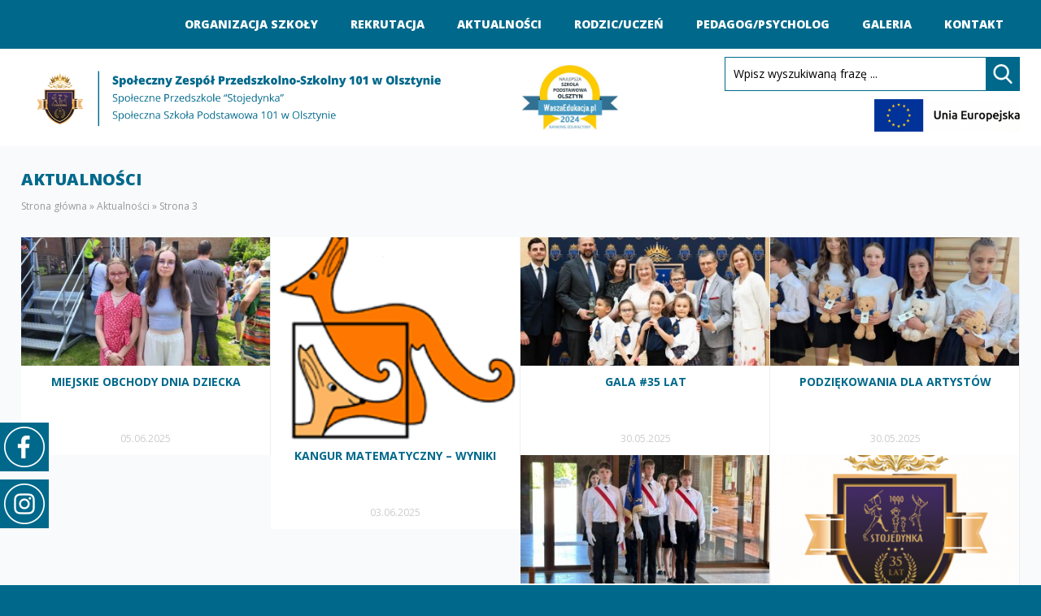

--- FILE ---
content_type: text/html; charset=UTF-8
request_url: http://www.ssp101.olsztyn.pl/aktualnosci/page/3/
body_size: 6712
content:
<!DOCTYPE html><html lang="pl"><head><meta http-equiv="Content-Type" content="text/html; charset=utf-8" /><meta name="viewport" content="width=device-width, initial-scale=1"><title>Aktualności - Strona 3 z 81 - Stojedynka w Olsztynie</title><meta name="description" content="Stojedynka - Aktualności - Strona 3 z 81 - Szkoła Podstawowa i Przedszkole 101 w Olsztynie."/><link rel="canonical" href="http://www.ssp101.olsztyn.pl/aktualnosci/page/3/" /><link rel="prev" href="http://www.ssp101.olsztyn.pl/aktualnosci/page/2/" /><link rel="next" href="http://www.ssp101.olsztyn.pl/aktualnosci/page/4/" /><meta property="og:locale" content="pl_PL" /><meta property="og:type" content="object" /><meta property="og:title" content="Aktualności - Strona 3 z 81 - Stojedynka w Olsztynie" /><meta property="og:description" content="Stojedynka - Aktualności - Strona 3 z 81 - Szkoła Podstawowa i Przedszkole 101 w Olsztynie." /><meta property="og:url" content="http://www.ssp101.olsztyn.pl/aktualnosci/" /><meta property="og:site_name" content="Społeczny Zespół Przedszkolno-Szkolny 101 w Olsztynie" /><meta name="twitter:card" content="summary_large_image" /><meta name="twitter:description" content="Stojedynka - Aktualności - Strona 3 z 81 - Szkoła Podstawowa i Przedszkole 101 w Olsztynie." /><meta name="twitter:title" content="Aktualności - Strona 3 z 81 - Stojedynka w Olsztynie" /> <script type='application/ld+json' class='yoast-schema-graph yoast-schema-graph--main'>{"@context":"https://schema.org","@graph":[{"@type":"Organization","@id":"http://www.ssp101.olsztyn.pl/#organization","name":"","url":"http://www.ssp101.olsztyn.pl/","sameAs":["https://www.facebook.com/Stojedynka/"]},{"@type":"WebSite","@id":"http://www.ssp101.olsztyn.pl/#website","url":"http://www.ssp101.olsztyn.pl/","name":"Spo\u0142eczny Zesp\u00f3\u0142 Przedszkolno-Szkolny 101 w Olsztynie","publisher":{"@id":"http://www.ssp101.olsztyn.pl/#organization"},"potentialAction":{"@type":"SearchAction","target":"http://www.ssp101.olsztyn.pl/?s={search_term_string}","query-input":"required name=search_term_string"}},{"@type":"CollectionPage","@id":"http://www.ssp101.olsztyn.pl/aktualnosci/page/3/#webpage","url":"http://www.ssp101.olsztyn.pl/aktualnosci/page/3/","inLanguage":"pl-PL","name":"Aktualno\u015bci - Strona 3 z 81 - Stojedynka w Olsztynie","isPartOf":{"@id":"http://www.ssp101.olsztyn.pl/#website"},"description":"Stojedynka - Aktualno\u015bci - Strona 3 z 81 - Szko\u0142a Podstawowa i Przedszkole 101 w Olsztynie.","breadcrumb":{"@id":"http://www.ssp101.olsztyn.pl/aktualnosci/page/3/#breadcrumb"}},{"@type":"BreadcrumbList","@id":"http://www.ssp101.olsztyn.pl/aktualnosci/page/3/#breadcrumb","itemListElement":[{"@type":"ListItem","position":1,"item":{"@type":"WebPage","@id":"http://www.ssp101.olsztyn.pl/","url":"http://www.ssp101.olsztyn.pl/","name":"Strona g\u0142\u00f3wna"}},{"@type":"ListItem","position":2,"item":{"@type":"WebPage","@id":"http://www.ssp101.olsztyn.pl/aktualnosci/","url":"http://www.ssp101.olsztyn.pl/aktualnosci/","name":"Aktualno\u015bci"}},{"@type":"ListItem","position":3,"item":{"@type":"WebPage","@id":"http://www.ssp101.olsztyn.pl/aktualnosci/page/3/","url":"http://www.ssp101.olsztyn.pl/aktualnosci/page/3/","name":"Aktualno\u015bci - Strona 3 z 81 - Stojedynka w Olsztynie"}}]}]}</script>  <script type='text/javascript' src='http://www.ssp101.olsztyn.pl/wp-content/plugins/swfobj/swfobject.js?ver=2.2'></script> <link hreflang="pl" href="http://www.ssp101.olsztyn.pl/pl/aktualnosci/page/3/" rel="alternate" /><link hreflang="en" href="http://www.ssp101.olsztyn.pl/en/aktualnosci/page/3/" rel="alternate" /><link hreflang="x-default" href="http://www.ssp101.olsztyn.pl/aktualnosci/page/3/" rel="alternate" /><meta name="generator" content="qTranslate-X 3.4.6.8" /><link rel="stylesheet" type="text/css" href="http://www.ssp101.olsztyn.pl/wp-content/themes/101/css/normal.css?5"  media='all'/><link rel="stylesheet" type="text/css" href="http://www.ssp101.olsztyn.pl/wp-content/themes/101/css/animate.css?5"  media='all'/><link rel="stylesheet" type='text/css' href="http://www.ssp101.olsztyn.pl/wp-content/themes/101/gal/photobox.css" media='all'><link href="https://fonts.googleapis.com/css?family=Open+Sans:400,700,800&display=swap&subset=latin-ext" rel="stylesheet"> <script src='http://www.ssp101.olsztyn.pl/wp-content/themes/101/js/jquery-1.10.2.min.js'></script> </head><body id="strona"><div id="myslidemenu" class="jqueryslidemenu"><ul id="menu" class=""><li id="menu-item-21039" class="menu-item menu-item-type-taxonomy menu-item-object-category menu-item-has-children menu-item-21039"><a href="http://www.ssp101.olsztyn.pl/organizacja-szkoly/">Organizacja szkoły</a><ul class="sub-menu"><li id="menu-item-21050" class="menu-item menu-item-type-post_type menu-item-object-post menu-item-21050"><a href="http://www.ssp101.olsztyn.pl/o-szkole/">O szkole</a></li><li id="menu-item-21055" class="menu-item menu-item-type-post_type menu-item-object-post menu-item-21055"><a href="http://www.ssp101.olsztyn.pl/organizacja-pracy-szkoly/">Organizacja pracy szkoły</a></li><li id="menu-item-21072" class="menu-item menu-item-type-post_type menu-item-object-post menu-item-21072"><a href="http://www.ssp101.olsztyn.pl/grono-pedagogiczne/">Grono pedagogiczne</a></li><li id="menu-item-21081" class="menu-item menu-item-type-post_type menu-item-object-post menu-item-21081"><a href="http://www.ssp101.olsztyn.pl/dokumenty-szkoly/">Dokumenty szkoły</a></li><li id="menu-item-21086" class="menu-item menu-item-type-post_type menu-item-object-post menu-item-21086"><a href="http://www.ssp101.olsztyn.pl/rodo/">RODO</a></li><li id="menu-item-22690" class="menu-item menu-item-type-post_type menu-item-object-post menu-item-22690"><a href="http://www.ssp101.olsztyn.pl/historia-szkoly/">Historia szkoły</a></li><li id="menu-item-21090" class="menu-item menu-item-type-post_type menu-item-object-post menu-item-21090"><a href="http://www.ssp101.olsztyn.pl/stowarzyszenie/">Stowarzyszenie</a></li><li id="menu-item-22012" class="menu-item menu-item-type-taxonomy menu-item-object-category menu-item-22012"><a href="http://www.ssp101.olsztyn.pl/archiwum/">Archiwum</a></li></ul></li><li id="menu-item-21040" class="menu-item menu-item-type-taxonomy menu-item-object-category menu-item-has-children menu-item-21040"><a href="http://www.ssp101.olsztyn.pl/rekrutacja/">Rekrutacja</a><ul class="sub-menu"><li id="menu-item-21802" class="menu-item menu-item-type-post_type menu-item-object-post menu-item-21802"><a href="http://www.ssp101.olsztyn.pl/regulamin/">Regulamin</a></li><li id="menu-item-21800" class="menu-item menu-item-type-post_type menu-item-object-post menu-item-21800"><a href="http://www.ssp101.olsztyn.pl/niezbedna-dokumentacja-szkola-podstawowa/">Niezbędna dokumentacja szkoła podstawowa</a></li><li id="menu-item-21801" class="menu-item menu-item-type-post_type menu-item-object-post menu-item-21801"><a href="http://www.ssp101.olsztyn.pl/niezbedna-dokumentacja-przedszkole/">Niezbędna dokumentacja przedszkole</a></li></ul></li><li id="menu-item-21041" class="menu-item menu-item-type-taxonomy menu-item-object-category current-menu-item menu-item-21041"><a href="http://www.ssp101.olsztyn.pl/aktualnosci/">Aktualności</a></li><li id="menu-item-21042" class="menu-item menu-item-type-taxonomy menu-item-object-category menu-item-has-children menu-item-21042"><a href="http://www.ssp101.olsztyn.pl/dla-rodzica/">Rodzic/Uczeń</a><ul class="sub-menu"><li id="menu-item-22630" class="menu-item menu-item-type-post_type menu-item-object-post menu-item-22630"><a href="http://www.ssp101.olsztyn.pl/innowacje-pedagogiczne-2/">Innowacje pedagogiczne</a></li><li id="menu-item-21818" class="menu-item menu-item-type-post_type menu-item-object-post menu-item-21818"><a href="http://www.ssp101.olsztyn.pl/terminy-zebran/">Terminy zebrań</a></li><li id="menu-item-21819" class="menu-item menu-item-type-post_type menu-item-object-post menu-item-21819"><a href="http://www.ssp101.olsztyn.pl/szkolny-zestaw-podrecznikow/">Szkolny zestaw podręczników</a></li><li id="menu-item-21820" class="menu-item menu-item-type-post_type menu-item-object-post menu-item-21820"><a href="http://www.ssp101.olsztyn.pl/egzamin-osmoklasisty/">Egzamin ósmoklasisty</a></li><li id="menu-item-21823" class="menu-item menu-item-type-post_type menu-item-object-post menu-item-21823"><a href="http://www.ssp101.olsztyn.pl/planowane-wycieczki/">Planowane wycieczki</a></li><li id="menu-item-21822" class="menu-item menu-item-type-post_type menu-item-object-post menu-item-21822"><a href="http://www.ssp101.olsztyn.pl/plan-lekcji-harmonogram-konsultacji-i-kol-zaintersowan/">Plan lekcji, harmonogram konsultacji i kół zaintersowań</a></li><li id="menu-item-22215" class="menu-item menu-item-type-custom menu-item-object-custom menu-item-22215"><a href="https://hillofthoughts.wordpress.com/">Blog pocztówkowy</a></li><li id="menu-item-21849" class="menu-item menu-item-type-post_type menu-item-object-post menu-item-21849"><a href="http://www.ssp101.olsztyn.pl/o-swietlicy/">O świetlicy</a></li></ul></li><li id="menu-item-21043" class="menu-item menu-item-type-taxonomy menu-item-object-category menu-item-has-children menu-item-21043"><a href="http://www.ssp101.olsztyn.pl/pedagog/">Pedagog/Psycholog</a><ul class="sub-menu"><li id="menu-item-21836" class="menu-item menu-item-type-post_type menu-item-object-post menu-item-21836"><a href="http://www.ssp101.olsztyn.pl/czas-pracy-i-dni/">Czas pracy i dni</a></li><li id="menu-item-21837" class="menu-item menu-item-type-post_type menu-item-object-post menu-item-21837"><a href="http://www.ssp101.olsztyn.pl/prowadzone-programy-akcje/">Prowadzone programy/akcje</a></li><li id="menu-item-21838" class="menu-item menu-item-type-post_type menu-item-object-post menu-item-21838"><a href="http://www.ssp101.olsztyn.pl/strefa-rodzica/">Strefa rodzica</a></li><li id="menu-item-21839" class="menu-item menu-item-type-post_type menu-item-object-post menu-item-21839"><a href="http://www.ssp101.olsztyn.pl/strefa-ucznia/">Strefa ucznia</a></li></ul></li><li id="menu-item-21046" class="menu-item menu-item-type-taxonomy menu-item-object-category menu-item-21046"><a href="http://www.ssp101.olsztyn.pl/galeria/">Galeria</a></li><li id="menu-item-21854" class="menu-item menu-item-type-post_type menu-item-object-page menu-item-21854"><a href="http://www.ssp101.olsztyn.pl/kontakt/">Kontakt</a></li></ul></div><div id="top"><div id="logo"> <a href="http://www.ssp101.olsztyn.pl"><img src="http://www.ssp101.olsztyn.pl/wp-content/themes/101/graf/101-Olsztyn_35.png" width="878" height="119" alt="Szkoła 101 Olsztyn" /></a></div><div id="logoinne"> <a href="http://www.ssp101.olsztyn.pl/ponownie-najlepsi-2/"><img class="alignnone size-medium wp-image-28339" src="http://www.ssp101.olsztyn.pl/wp-content/uploads/2024/04/zloty-medal-ranking-podstawowa-olsztyn-300x203.jpg" alt="" width="300" height="203" srcset="http://www.ssp101.olsztyn.pl/wp-content/uploads/2024/04/zloty-medal-ranking-podstawowa-olsztyn-300x203.jpg 300w, http://www.ssp101.olsztyn.pl/wp-content/uploads/2024/04/zloty-medal-ranking-podstawowa-olsztyn.jpg 354w" sizes="(max-width: 300px) 100vw, 300px" /></a></div><div id="topprawa"><fieldset><form method="get" id="searchform" action="http://www.ssp101.olsztyn.pl/"> <input type="text" name="s" class="txt" onfocus="if(this.value=='Wpisz wyszukiwaną frazę ...') this.value='';" onblur="if(this.value=='') this.value='Wpisz wyszukiwaną frazę ...';"
value="Wpisz wyszukiwaną frazę ..."/> <input type="submit" id="searchsubmit" value="Szukaj" class="guz"/></form></fieldset><div id="logoUE"> <a href="http://www.ssp101.olsztyn.pl/wp-content/uploads/2024/04/101-info.pdf" target="_blank" rel="noopener"><img class="alignnone size-medium wp-image-28345" src="http://www.ssp101.olsztyn.pl/wp-content/uploads/2024/04/UE-300x67.png" alt="" width="300" height="67" srcset="http://www.ssp101.olsztyn.pl/wp-content/uploads/2024/04/UE-300x67.png 300w, http://www.ssp101.olsztyn.pl/wp-content/uploads/2024/04/UE.png 360w" sizes="(max-width: 300px) 100vw, 300px" /></a></div></div></div><div id="tresc"><h1 class="tyt">Aktualności</h1><div id="bre"><span><span><a href="http://www.ssp101.olsztyn.pl/" >Strona główna</a> » <span><a href="http://www.ssp101.olsztyn.pl/aktualnosci/" >Aktualności</a> » <span class="breadcrumb_last" aria-current="page">Strona 3</span></span></span></span></div><ul class="news"><li><div class="iconews"> <img width="350" height="180" src="http://www.ssp101.olsztyn.pl/wp-content/uploads/2025/06/504116693_1230473562207062_5693517892163463983_n-350x180.jpg" class=" wp-post-image" alt="Miejskie obchody Dnia Dziecka" title="Miejskie obchody Dnia Dziecka" /></div><h3>Miejskie obchody Dnia Dziecka</h3><div class="data">05.06.2025</div> <a href="http://www.ssp101.olsztyn.pl/miejskie-obchody-dnia-dziecka/" class="wiecej">Miejskie obchody Dnia Dziecka</a> <span></span></li><li><div class="iconews"> <img width="222" height="180" src="http://www.ssp101.olsztyn.pl/wp-content/uploads/2025/06/kangur-222x180.png" class=" wp-post-image" alt="Kangur Matematyczny &#8211; wyniki" title="Kangur Matematyczny &#8211; wyniki" /></div><h3>Kangur Matematyczny &#8211; wyniki</h3><div class="data">03.06.2025</div> <a href="http://www.ssp101.olsztyn.pl/kangur-matematyczny-wyniki-2/" class="wiecej">Kangur Matematyczny &#8211; wyniki</a> <span></span></li><li><div class="iconews"> <img width="350" height="180" src="http://www.ssp101.olsztyn.pl/wp-content/uploads/2025/06/IMG-20250530-WA0184-350x180.jpg" class=" wp-post-image" alt="Gala #35 lat" title="Gala #35 lat" /></div><h3>Gala #35 lat</h3><div class="data">30.05.2025</div> <a href="http://www.ssp101.olsztyn.pl/gala-35-lat-2/" class="wiecej">Gala #35 lat</a> <span></span></li><li><div class="iconews"> <img width="350" height="180" src="http://www.ssp101.olsztyn.pl/wp-content/uploads/2025/06/IMG-20250530-WA0233-350x180.jpg" class=" wp-post-image" alt="Podziękowania dla artystów" title="Podziękowania dla artystów" /></div><h3>Podziękowania dla artystów</h3><div class="data">30.05.2025</div> <a href="http://www.ssp101.olsztyn.pl/podziekowania-dla-artystow/" class="wiecej">Podziękowania dla artystów</a> <span></span></li><li><div class="iconews"> <img width="350" height="180" src="http://www.ssp101.olsztyn.pl/wp-content/uploads/2025/06/sztandar_020-350x180.jpg" class=" wp-post-image" alt="Poświęcenie sztandaru" title="Poświęcenie sztandaru" /></div><h3>Poświęcenie sztandaru</h3><div class="data">30.05.2025</div> <a href="http://www.ssp101.olsztyn.pl/poswiecenie-sztandaru-2/" class="wiecej">Poświęcenie sztandaru</a> <span></span></li><li><div class="iconews"> <img width="350" height="180" src="http://www.ssp101.olsztyn.pl/wp-content/uploads/2025/05/logo101_35lat-350x180.png" class=" wp-post-image" alt="Konkurs na dyrektora" title="Konkurs na dyrektora" /></div><h3>Konkurs na dyrektora</h3><div class="data">21.05.2025</div> <a href="http://www.ssp101.olsztyn.pl/konkurs-na-dyrektora/" class="wiecej">Konkurs na dyrektora</a> <span></span></li><li><div class="iconews"> <img width="350" height="180" src="http://www.ssp101.olsztyn.pl/wp-content/uploads/2025/05/101-2-1320x743-350x180.jpg" class=" wp-post-image" alt="Edukacja to nie tylko podręczniki" title="Edukacja to nie tylko podręczniki" /></div><h3>Edukacja to nie tylko podręczniki</h3><div class="data">20.05.2025</div> <a href="http://www.ssp101.olsztyn.pl/edukacja-to-nie-tylko-podreczniki/" class="wiecej">Edukacja to nie tylko podręczniki</a> <span></span></li><li><div class="iconews"> <img width="350" height="180" src="http://www.ssp101.olsztyn.pl/wp-content/uploads/2025/05/as-350x180.jpg" class=" wp-post-image" alt="101 wśród najlepszych" title="101 wśród najlepszych" /></div><h3>101 wśród najlepszych</h3><div class="data">19.05.2025</div> <a href="http://www.ssp101.olsztyn.pl/101-wsrod-najlepszych/" class="wiecej">101 wśród najlepszych</a> <span></span></li><li><div class="iconews"> <img width="350" height="180" src="http://www.ssp101.olsztyn.pl/wp-content/uploads/2025/05/IMG-20250510-WA0020-350x180.jpg" class=" wp-post-image" alt="W książkowej krainie" title="W książkowej krainie" /></div><h3>W książkowej krainie</h3><div class="data">09.05.2025</div> <a href="http://www.ssp101.olsztyn.pl/w-ksiazkowej-krainie-2/" class="wiecej">W książkowej krainie</a> <span></span></li><li><div class="iconews"> <img width="350" height="180" src="http://www.ssp101.olsztyn.pl/wp-content/uploads/2025/05/IMG-20250508-WA0016-350x180.jpg" class=" wp-post-image" alt="Warsztaty Lego Spike na UWM" title="Warsztaty Lego Spike na UWM" /></div><h3>Warsztaty Lego Spike na UWM</h3><div class="data">08.05.2025</div> <a href="http://www.ssp101.olsztyn.pl/warsztaty-lego-spike-na-uwm-2/" class="wiecej">Warsztaty Lego Spike na UWM</a> <span></span></li><li><div class="iconews"> <img width="350" height="180" src="http://www.ssp101.olsztyn.pl/wp-content/uploads/2025/04/IMG-20250422-WA0002-350x180.jpg" class=" wp-post-image" alt="Klasowe śniadanie wielkanocne w klasach 0-3" title="Klasowe śniadanie wielkanocne w klasach 0-3" /></div><h3>Klasowe śniadanie wielkanocne w klasach 0-3</h3><div class="data">23.04.2025</div> <a href="http://www.ssp101.olsztyn.pl/klasowe-sniadanie-wielkanocne-w-klasach-0-3-2/" class="wiecej">Klasowe śniadanie wielkanocne w klasach 0-3</a> <span></span></li><li><div class="iconews"> <img width="350" height="180" src="http://www.ssp101.olsztyn.pl/wp-content/uploads/2025/04/Wielkanoc_101-350x180.jpg" class=" wp-post-image" alt="Wesołych Świąt!" title="Wesołych Świąt!" /></div><h3>Wesołych Świąt!</h3><div class="data">19.04.2025</div> <a href="http://www.ssp101.olsztyn.pl/wesolych-swiat-9/" class="wiecej">Wesołych Świąt!</a> <span></span></li><li><div class="iconews"> <img width="350" height="180" src="http://www.ssp101.olsztyn.pl/wp-content/uploads/2025/04/20250412_131441-350x180.jpg" class=" wp-post-image" alt="OSIĄGNIĘCIE SPORTOWE &#8211; JUDO" title="OSIĄGNIĘCIE SPORTOWE &#8211; JUDO" /></div><h3>OSIĄGNIĘCIE SPORTOWE &#8211; JUDO</h3><div class="data">16.04.2025</div> <a href="http://www.ssp101.olsztyn.pl/osiagniecie-sportowe-judo/" class="wiecej">OSIĄGNIĘCIE SPORTOWE &#8211; JUDO</a> <span></span></li><li><div class="iconews"> <img width="350" height="180" src="http://www.ssp101.olsztyn.pl/wp-content/uploads/2025/04/podsumowanie_konkursu_026-350x180.jpg" class=" wp-post-image" alt="PODSUMOWANIE XXII MIĘDZYSZKOLNEGO KONKURSU MATEMATYCZNEGO KLAS PIĄTYCH" title="PODSUMOWANIE XXII MIĘDZYSZKOLNEGO KONKURSU MATEMATYCZNEGO KLAS PIĄTYCH" /></div><h3>PODSUMOWANIE XXII MIĘDZYSZKOLNEGO KONKURSU MATEMATYCZNEGO KLAS PIĄTYCH</h3><div class="data">16.04.2025</div> <a href="http://www.ssp101.olsztyn.pl/podsumowanie-xxii-miedzyszkolnego-konkursu-matematycznego-klas-piatych-2/" class="wiecej">PODSUMOWANIE XXII MIĘDZYSZKOLNEGO KONKURSU MATEMATYCZNEGO KLAS PIĄTYCH</a> <span></span></li><li><div class="iconews"> <img width="350" height="180" src="http://www.ssp101.olsztyn.pl/wp-content/uploads/2025/04/IMG-20250410-WA0003-350x180.jpg" class=" wp-post-image" alt="Sukces wokalny" title="Sukces wokalny" /></div><h3>Sukces wokalny</h3><div class="data">11.04.2025</div> <a href="http://www.ssp101.olsztyn.pl/sukces-wokalny/" class="wiecej">Sukces wokalny</a> <span></span></li><li><div class="iconews"> <img width="350" height="180" src="http://www.ssp101.olsztyn.pl/wp-content/uploads/2025/04/IMG-20250412-WA0024-350x180.jpg" class=" wp-post-image" alt="Laureaci i Finaliści Wojewódzkich Konkursów Przedmiotowych" title="Laureaci i Finaliści Wojewódzkich Konkursów Przedmiotowych" /></div><h3>Laureaci i Finaliści Wojewódzkich Konkursów Przedmiotowych</h3><div class="data">10.04.2025</div> <a href="http://www.ssp101.olsztyn.pl/laureaci-i-finalisci-wojewodzkich-konkursow-przedmiotowych-3/" class="wiecej">Laureaci i Finaliści Wojewódzkich Konkursów Przedmiotowych</a> <span></span></li><li><div class="iconews"> <img width="330" height="180" src="http://www.ssp101.olsztyn.pl/wp-content/uploads/2025/04/logo_konkurs_mat-330x180.jpg" class=" wp-post-image" alt="Wyniki XXII Konkursu Matematycznego Klas Piątych" title="Wyniki XXII Konkursu Matematycznego Klas Piątych" srcset="http://www.ssp101.olsztyn.pl/wp-content/uploads/2025/04/logo_konkurs_mat-330x180.jpg 330w, http://www.ssp101.olsztyn.pl/wp-content/uploads/2025/04/logo_konkurs_mat-110x60.jpg 110w" sizes="(max-width: 330px) 100vw, 330px" /></div><h3>Wyniki XXII Konkursu Matematycznego Klas Piątych</h3><div class="data">07.04.2025</div> <a href="http://www.ssp101.olsztyn.pl/wyniki-xxii-konkursu-matematycznego-klas-piatych/" class="wiecej">Wyniki XXII Konkursu Matematycznego Klas Piątych</a> <span></span></li><li><div class="iconews"> <img width="350" height="180" src="http://www.ssp101.olsztyn.pl/wp-content/uploads/2025/04/IMG-20250407-WA0002-350x180.jpg" class=" wp-post-image" alt="Światowy Dzień Świadomości Autyzmu" title="Światowy Dzień Świadomości Autyzmu" /></div><h3>Światowy Dzień Świadomości Autyzmu</h3><div class="data">07.04.2025</div> <a href="http://www.ssp101.olsztyn.pl/swiatowy-dzien-swiadomosci-autyzmu-4/" class="wiecej">Światowy Dzień Świadomości Autyzmu</a> <span></span></li><li><div class="iconews"> <img width="350" height="180" src="http://www.ssp101.olsztyn.pl/wp-content/uploads/2025/04/FLL_Challenge_Logo_v2.svg_-350x180.png" class=" wp-post-image" alt="First Lego League" title="First Lego League" /></div><h3>First Lego League</h3><div class="data">23.03.2025</div> <a href="http://www.ssp101.olsztyn.pl/first-lego-league-2/" class="wiecej">First Lego League</a> <span></span></li><li><div class="iconews"> <img width="350" height="180" src="http://www.ssp101.olsztyn.pl/wp-content/uploads/2025/03/orzel-350x180.jpg" class=" wp-post-image" alt="Orzeł Matematyczny" title="Orzeł Matematyczny" /></div><h3>Orzeł Matematyczny</h3><div class="data">19.03.2025</div> <a href="http://www.ssp101.olsztyn.pl/orzel-matematyczny/" class="wiecej">Orzeł Matematyczny</a> <span></span></li></ul><div class='wp-pagenavi' role='navigation'> <span class='pages'>Strona 3 z 81</span><a class="previouspostslink" rel="prev" href="http://www.ssp101.olsztyn.pl/aktualnosci/page/2/">«</a><a class="page smaller" title="Page 1" href="http://www.ssp101.olsztyn.pl/aktualnosci/">1</a><a class="page smaller" title="Page 2" href="http://www.ssp101.olsztyn.pl/aktualnosci/page/2/">2</a><span aria-current='page' class='current'>3</span><a class="page larger" title="Page 4" href="http://www.ssp101.olsztyn.pl/aktualnosci/page/4/">4</a><a class="page larger" title="Page 5" href="http://www.ssp101.olsztyn.pl/aktualnosci/page/5/">5</a><span class='extend'></span><a class="larger page" title="Page 10" href="http://www.ssp101.olsztyn.pl/aktualnosci/page/10/">10</a><a class="larger page" title="Page 20" href="http://www.ssp101.olsztyn.pl/aktualnosci/page/20/">20</a><a class="larger page" title="Page 30" href="http://www.ssp101.olsztyn.pl/aktualnosci/page/30/">30</a><a class="nextpostslink" rel="next" href="http://www.ssp101.olsztyn.pl/aktualnosci/page/4/">»</a><a class="last" href="http://www.ssp101.olsztyn.pl/aktualnosci/page/81/">Ostatnia »</a></div></div><ul id="infoszkola" class="wow slideInLeft"><li> <img width="73" height="64" src="http://www.ssp101.olsztyn.pl/wp-content/uploads/2019/08/dlaczego-nasza-szkola.png" class=" wp-post-image" alt="Dlaczego nasza szkoła" title="Dlaczego nasza szkoła" /><h3>Dlaczego <strong>nasza szkoła</strong></h3><a href="http://www.ssp101.olsztyn.pl/dlaczego-nasza-szkola/" class="wiecej">Dlaczego nasza szkoła</a> <span class="s1"></span> <span class="s2"></span></li><li> <img width="73" height="64" src="http://www.ssp101.olsztyn.pl/wp-content/uploads/2019/08/nasza-oferta.png" class=" wp-post-image" alt="Nasza oferta" title="Nasza oferta" /><h3>Nasza <strong>oferta</strong></h3><a href="http://www.ssp101.olsztyn.pl/nasza-oferta/" class="wiecej">Nasza oferta</a> <span class="s1"></span> <span class="s2"></span></li><li> <img width="73" height="64" src="http://www.ssp101.olsztyn.pl/wp-content/uploads/2019/08/nasze-osiagniecia.png" class=" wp-post-image" alt="Nasze osiągnięcia" title="Nasze osiągnięcia" /><h3>Nasze <strong>osiągnięcia</strong></h3><a href="http://www.ssp101.olsztyn.pl/nasze-osiagniecia/" class="wiecej">Nasze osiągnięcia</a> <span class="s1"></span> <span class="s2"></span></li><li> <img width="73" height="64" src="http://www.ssp101.olsztyn.pl/wp-content/uploads/2019/08/projekty-szkoly-101.png" class=" wp-post-image" alt="Projekty szkoły 101" title="Projekty szkoły 101" /><h3>Projekty <strong>szkoły 101</strong></h3><a href="http://www.ssp101.olsztyn.pl/projekty/" class="wiecej">Projekty szkoły 101</a> <span class="s1"></span> <span class="s2"></span></li><li> <img width="73" height="64" src="http://www.ssp101.olsztyn.pl/wp-content/uploads/2019/08/certyfikaty.png" class=" wp-post-image" alt="Certyfikaty naszej szkoły" title="Certyfikaty naszej szkoły" /><h3>Certyfikaty <strong>naszej szkoły</strong></h3><a href="http://www.ssp101.olsztyn.pl/certyfikaty/" class="wiecej">Certyfikaty naszej szkoły</a> <span class="s1"></span> <span class="s2"></span></li><li> <img width="73" height="64" src="http://www.ssp101.olsztyn.pl/wp-content/uploads/2019/08/101-w-mediach.png" class=" wp-post-image" alt="101 w mediach" title="101 w mediach" /><h3>101 <strong>w mediach</strong></h3><a href="http://www.ssp101.olsztyn.pl/101-w-mediach/" class="wiecej">101 w mediach</a> <span class="s1"></span> <span class="s2"></span></li></ul><div id="wspolpracujemy" class="wow fadeInUp"><h5 class="tythome">Współpracujemy</h5><div class="slider1"><div class="slide"> <img width="110" height="60" src="http://www.ssp101.olsztyn.pl/wp-content/uploads/2023/12/ecdl.jpg" class=" wp-post-image" alt="ECDL" title="ECDL" /></div><div class="slide"> <img width="97" height="60" src="http://www.ssp101.olsztyn.pl/wp-content/uploads/2023/03/hufiec-97x60.jpg" class=" wp-post-image" alt="Hufiec Warmiński ZHP im. Ryszarda Knosały" title="Hufiec Warmiński ZHP im. Ryszarda Knosały" /></div><div class="slide"> <img width="110" height="60" src="http://www.ssp101.olsztyn.pl/wp-content/uploads/2024/03/zloty-medal-ranking-podstawowa-olsztyn-110x60.jpg" class=" wp-post-image" alt="WaszaEdukacja.pl" title="WaszaEdukacja.pl" /></div><div class="slide"> <img width="110" height="60" src="http://www.ssp101.olsztyn.pl/wp-content/uploads/2022/10/ambasador-110x60.jpg" class=" wp-post-image" alt="Ambasador przyjaznej edukacji" title="Ambasador przyjaznej edukacji" /></div><div class="slide"> <img width="110" height="60" src="http://www.ssp101.olsztyn.pl/wp-content/uploads/2020/02/logo_pnwm_poziom_RGB-1.jpg" class=" wp-post-image" alt="Polsko-Niemiecka Współpraca Młodzieży" title="Polsko-Niemiecka Współpraca Młodzieży" /></div><div class="slide"> <img width="110" height="60" src="http://www.ssp101.olsztyn.pl/wp-content/uploads/2019/09/wsse-110x60.jpg" class=" wp-post-image" alt="WSSE" title="WSSE" /></div><div class="slide"> <img width="110" height="60" src="http://www.ssp101.olsztyn.pl/wp-content/uploads/2019/07/UWM.png" class=" wp-post-image" alt="UWM" title="UWM" /></div><div class="slide"> <img width="110" height="60" src="http://www.ssp101.olsztyn.pl/wp-content/uploads/2019/07/schronisko.png" class=" wp-post-image" alt="Schronisko" title="Schronisko" /></div><div class="slide"> <img width="110" height="60" src="http://www.ssp101.olsztyn.pl/wp-content/uploads/2019/07/Kapital-Ludzki.png" class=" wp-post-image" alt="Kapitał Ludzki" title="Kapitał Ludzki" /></div><div class="slide"> <img width="110" height="60" src="http://www.ssp101.olsztyn.pl/wp-content/uploads/2019/07/olsztyn.png" class=" wp-post-image" alt="Olsztyn" title="Olsztyn" /></div><div class="slide"> <img width="110" height="60" src="http://www.ssp101.olsztyn.pl/wp-content/uploads/2019/07/Sprecograf.png" class=" wp-post-image" alt="Spręcograf" title="Spręcograf" /></div><div class="slide"> <img width="110" height="60" src="http://www.ssp101.olsztyn.pl/wp-content/uploads/2019/07/eTwinning.png" class=" wp-post-image" alt="eTwinning" title="eTwinning" /></div><div class="slide"> <img width="110" height="60" src="http://www.ssp101.olsztyn.pl/wp-content/uploads/2019/07/Erasmus.png" class=" wp-post-image" alt="Erasmus +" title="Erasmus +" /></div><div class="slide"> <img width="110" height="60" src="http://www.ssp101.olsztyn.pl/wp-content/uploads/2019/07/Cambridge-English.png" class=" wp-post-image" alt="Cambridge English" title="Cambridge English" /></div><div class="slide"> <img width="110" height="60" src="http://www.ssp101.olsztyn.pl/wp-content/uploads/2019/07/english-perfect.png" class=" wp-post-image" alt="English Perfect" title="English Perfect" /></div><div class="slide"> <img width="110" height="60" src="http://www.ssp101.olsztyn.pl/wp-content/uploads/2019/07/ZHR.png" class=" wp-post-image" alt="ZHR" title="ZHR" /></div><div class="slide"> <img width="110" height="60" src="http://www.ssp101.olsztyn.pl/wp-content/uploads/2019/07/Instytut-Goethego-UWM.png" class=" wp-post-image" alt="Instytut Goethego UWM" title="Instytut Goethego UWM" /></div><div class="slide"> <img width="110" height="60" src="http://www.ssp101.olsztyn.pl/wp-content/uploads/2019/07/zeto.png" class=" wp-post-image" alt="Zeto" title="Zeto" /></div><div class="slide"> <img width="110" height="60" src="http://www.ssp101.olsztyn.pl/wp-content/uploads/2019/07/falco.png" class=" wp-post-image" alt="Falco" title="Falco" /></div><div class="slide"> <img width="110" height="60" src="http://www.ssp101.olsztyn.pl/wp-content/uploads/2019/07/Wojewodzka-Komenda-Policji.png" class=" wp-post-image" alt="Wojewódzka Komenda Policji" title="Wojewódzka Komenda Policji" /></div><div class="slide"> <img width="110" height="60" src="http://www.ssp101.olsztyn.pl/wp-content/uploads/2019/07/Przemienieccy.png" class=" wp-post-image" alt="Przemienieccy" title="Przemienieccy" /></div><div class="slide"> <a href="https://www.efektywna-nauka.pl/" target="_blank" rel="nofollow"><img width="110" height="60" src="http://www.ssp101.olsztyn.pl/wp-content/uploads/2019/07/akademia.png" class=" wp-post-image" alt="Akademia Nauki" title="Akademia Nauki" /> </a></div><div class="slide"> <img width="110" height="60" src="http://www.ssp101.olsztyn.pl/wp-content/uploads/2019/07/Set-point.png" class=" wp-post-image" alt="Set point" title="Set point" /></div><div class="slide"> <img width="110" height="60" src="http://www.ssp101.olsztyn.pl/wp-content/uploads/2019/07/Uniwersytet-dzieci-1.png" class=" wp-post-image" alt="Uniwersytet dzieci" title="Uniwersytet dzieci" /></div></div> <script>$(document).ready(function(){
  $('.slider1').bxSlider({
	auto: true,
    slideWidth: 180,
	moveSlides: 4,	
    minSlides: 1,
    maxSlides: 9,
    slideMargin: 10
  });
});</script> </div><div id="infodol"><div class="dol"><img src="http://www.ssp101.olsztyn.pl/wp-content/themes/101/graf/101.png" width="146" height="118" alt="Szkoła 101 Olsztyn" /> <strong>Społeczny Zespół Przedszkolno-Szkolny 101 w Olsztynie</strong><br /> ul. Mroza 25, 10-692 Olsztyn<br /> tel.: 725 556 612, tel.: 89 523 65 39<br /> <a href="https://www.facebook.com/Stojedynka/" target="_blank" rel="noopener">Facebook</a><br /> <a href="https://www.instagram.com/stojedynka_101_olsztyn/" target="_blank" rel="noopener">Instagram</a></div><div class="dol mob"><h6>Na stronie</h6><ul id="menu-na-stronie" class=""><li id="menu-item-21859" class="menu-item menu-item-type-taxonomy menu-item-object-category menu-item-21859"><a href="http://www.ssp101.olsztyn.pl/organizacja-szkoly/">Organizacja szkoły</a></li><li id="menu-item-21860" class="menu-item menu-item-type-taxonomy menu-item-object-category menu-item-21860"><a href="http://www.ssp101.olsztyn.pl/rekrutacja/">Rekrutacja</a></li><li id="menu-item-21861" class="menu-item menu-item-type-taxonomy menu-item-object-category current-menu-item menu-item-21861"><a href="http://www.ssp101.olsztyn.pl/aktualnosci/">Aktualności</a></li><li id="menu-item-21862" class="menu-item menu-item-type-taxonomy menu-item-object-category menu-item-21862"><a href="http://www.ssp101.olsztyn.pl/dla-rodzica/">Rodzic/Uczeń</a></li><li id="menu-item-21863" class="menu-item menu-item-type-taxonomy menu-item-object-category menu-item-21863"><a href="http://www.ssp101.olsztyn.pl/pedagog/">Pedagog</a></li><li id="menu-item-21864" class="menu-item menu-item-type-taxonomy menu-item-object-category menu-item-21864"><a href="http://www.ssp101.olsztyn.pl/galeria/">Galeria</a></li><li id="menu-item-21865" class="menu-item menu-item-type-taxonomy menu-item-object-category menu-item-21865"><a href="http://www.ssp101.olsztyn.pl/swietlica/">Świetlica</a></li><li id="menu-item-21866" class="menu-item menu-item-type-post_type menu-item-object-page menu-item-21866"><a href="http://www.ssp101.olsztyn.pl/kontakt/">Kontakt</a></li><li id="menu-item-21867" class="menu-item menu-item-type-post_type menu-item-object-page menu-item-21867"><a href="http://www.ssp101.olsztyn.pl/polityka-prywatnosci/">Polityka prywatności</a></li><li id="menu-item-21868" class="menu-item menu-item-type-post_type menu-item-object-post menu-item-21868"><a href="http://www.ssp101.olsztyn.pl/rodo/">RODO</a></li></ul></div><div class="dol mob"><h6>Polecamy</h6><ul id="menu-polecamy" class=""><li id="menu-item-21927" class="menu-item menu-item-type-custom menu-item-object-custom menu-item-21927"><a href="http://www.ssp101.olsztyn.pl/dlaczego-nasza-szkola/">Dlaczego nasza szkoła</a></li><li id="menu-item-21928" class="menu-item menu-item-type-custom menu-item-object-custom menu-item-21928"><a href="http://www.ssp101.olsztyn.pl/nasza-oferta/">Nasza oferta</a></li><li id="menu-item-21929" class="menu-item menu-item-type-custom menu-item-object-custom menu-item-21929"><a href="http://www.ssp101.olsztyn.pl/nasze-osiagniecia/">Nasze osiągnięcia</a></li><li id="menu-item-21930" class="menu-item menu-item-type-custom menu-item-object-custom menu-item-21930"><a href="http://www.ssp101.olsztyn.pl/projekty/">Projekty szkoły 101</a></li><li id="menu-item-21931" class="menu-item menu-item-type-custom menu-item-object-custom menu-item-21931"><a href="http://www.ssp101.olsztyn.pl/certyfikaty/">Certyfikaty</a></li><li id="menu-item-21932" class="menu-item menu-item-type-custom menu-item-object-custom menu-item-21932"><a href="http://www.ssp101.olsztyn.pl/101-w-mediach/">101 w mediach</a></li><li id="menu-item-21933" class="menu-item menu-item-type-custom menu-item-object-custom menu-item-21933"><a href="http://www.ssp101.olsztyn.pl/plan-lekcji-harmonogram-konsultacji-i-kol-zaintersowan/">Plan lekcji</a></li><li id="menu-item-21934" class="menu-item menu-item-type-custom menu-item-object-custom menu-item-21934"><a href="https://portal.librus.pl/">E-dzienniczek</a></li><li id="menu-item-21935" class="menu-item menu-item-type-custom menu-item-object-custom menu-item-21935"><a href="#">Jadłospis</a></li><li id="menu-item-21936" class="menu-item menu-item-type-custom menu-item-object-custom menu-item-21936"><a href="http://www.ssp101.olsztyn.pl/przekaz-1-podatku/">Podaruj 1,5% podatku</a></li></ul></div><div class="dol mob"><h6>Najnowsze na stronie</h6><ul><li> <a href="http://www.ssp101.olsztyn.pl/dni-otwarte-7/">Dni otwarte</a></li><li> <a href="http://www.ssp101.olsztyn.pl/dni-otwarte-stojedynki-2/">Dni otwarte Stojedynki</a></li><li> <a href="http://www.ssp101.olsztyn.pl/swieta-w-101-2/">Święta w 101</a></li><li> <a href="http://www.ssp101.olsztyn.pl/swieta-w-101/">Święta w 101</a></li><li> <a href="http://www.ssp101.olsztyn.pl/spotkanie-ze-slawoszem-uznanskim-2/">Spotkanie ze Sławoszem Uznańskim</a></li><li> <a href="http://www.ssp101.olsztyn.pl/spotkanie-ze-slawoszem-uznanskim/">Spotkanie ze Sławoszem Uznańskim</a></li><li> <a href="http://www.ssp101.olsztyn.pl/projekt-seed-z-kortosfera-2/">Projekt SEED z Kortosferą</a></li><li> <a href="http://www.ssp101.olsztyn.pl/projekt-seed-z-kortosfera/">Projekt SEED z Kortosferą</a></li><li> <a href="http://www.ssp101.olsztyn.pl/zagadkowa-noc-w-szkole/">Zagadkowa noc w szkole</a></li><li> <a href="http://www.ssp101.olsztyn.pl/29943-2/">Nocowanie 2025</a></li></ul></div></div><div id="footer"> <span class="fl">Copyright (C) www.ssp101.olsztyn.pl</span> <span class="fr"><a href="https://www.estymo.pl" target="_blank">Projekt i realizacja strony Estymo</a></span></div><a href="https://www.facebook.com/Stojedynka/" target="_blank" rel="nofollow" id="FB" ><img src="http://www.ssp101.olsztyn.pl/wp-content/themes/101/graf/FB.png" alt="Facebook" /></a> <a href="https://www.instagram.com/stojedynka_101_olsztyn/" target="_blank" rel="nofollow" id="IN" ><img src="http://www.ssp101.olsztyn.pl/wp-content/themes/101/graf/IN.png" alt="Insagram" /></a> <script src="http://www.ssp101.olsztyn.pl/wp-content/themes/101/js/jquery.bxslider.min.js"></script> <script src="http://www.ssp101.olsztyn.pl/wp-content/themes/101/js/jqueryslidemenu.js"></script> <script src="http://www.ssp101.olsztyn.pl/wp-content/themes/101/js/wow.min.js"></script> <script>new WOW().init();</script> <script src="http://www.ssp101.olsztyn.pl/wp-content/themes/101/js/modernizr.min.js"></script> <script src="http://www.ssp101.olsztyn.pl/wp-content/themes/101/js/jquery.slicknav.min.js"></script> <script>$(document).ready(function(){
	$('#menu').slicknav();
});</script> <script src="http://www.ssp101.olsztyn.pl/wp-content/themes/101/gal/photobox.js"></script> <script>if($(".lista a").length == 0) {
			}
			else {
			$('.lista').photobox('a.pb');
			}</script> </body></html>

--- FILE ---
content_type: text/css
request_url: http://www.ssp101.olsztyn.pl/wp-content/themes/101/css/normal.css?5
body_size: 4633
content:
body {margin: 0px; padding: 0px; width: 100%; height: 100%; background:#00698b; overflow-x: hidden;  font-family: 'Open Sans', sans-serif; text-align: justify; font-size:16px; color:#000; line-height:30px; }

.fl{ float:left;}
.fr{ float:right;}
.cl {clear: both;}
img {border:none; margin:0px; padding:0px; }
h1 , h2 , h3 , h4 , h5, h6{padding:0px; font-size: 18px; margin:0px;  font-weight: normal;  }
a:link , a:visited , a:hover {text-decoration: none; color:#f38e39;}
a:hover {color:#f38e39;}
ul{ padding:0px; margin:0px;}
p{ margin:0px 0px 20px 0px; padding:0px;  }
ul{ padding:0px; margin:0px; list-style:none;}

img.alignleft , .alignleft{ float:left; margin-right:20px;}
img.alignright { float:right; margin-left:20px;}
img.aligncenter { clear: both; display: block; margin-left: auto; margin-right: auto;}

@media only screen and (min-width: 1000px) {

/* ---------------------------------------- menu ------------------------------------- */

#myslidemenu{position: fixed; z-index:222; left:0px; top:0px; background:#00698b; height:60px; width:90%; padding:0px 5%; }
.jqueryslidemenu ul { float:right; position:relative; z-index:222;  }
.jqueryslidemenu ul li{ float:left; position: relative; }
.jqueryslidemenu > ul > li > a {float:left; color:#fff; line-height:60px; padding:0px 20px; }
.jqueryslidemenu ul li a:hover , .jqueryslidemenu ul li:hover a {background:#f38e39;}

.jqueryslidemenu ul li ul{ position: absolute; width:300px; left:0; top:0px; height:auto; visibility: hidden; z-index:200; background:#fff;}
.jqueryslidemenu ul li ul.sub-menu li a{ height:auto; width:260px; padding:10px 20px; text-align:left; color:#fff; float:left; font-size:14px; line-height:20px; }
.jqueryslidemenu ul li ul.sub-menu li a:hover{ background:#e48535; }

/* ---------------------------------------- menu ------------------------------------- */

}

#top { width:90%; padding:0px 5%; height:120px; float:left; background:#fff; margin-top:60px;}
#logo { float:left; margin-top:15px;}
#logo img { width:auto !important; height:90px !important;}

#logoinne { float:left; margin:20px 0px 0px 100px;}
#logoinne img { width:auto !important; height:80px !important;}

#topprawa { float:right; width:370px}
#topprawa img { width:auto !important; height:40px !important; float:right; margin-top:10px;}


#top fieldset { float:right; padding:0px; margin:0px; border: none; margin-top:10px;}
#top fieldset .txt { float:left; width:300px; line-height:40px; border:1px solid #00698b; border-right:none; padding:0px 10px; font-family: 'Open Sans', sans-serif; font-size:14px;}
#top fieldset .txt:hover , #top fieldset .txt:focus {border:1px solid #f38e39; border-right:none;}
#top fieldset .guz { float:left; width:42px; height:42px; border:none; background:#00698b url(../graf/szukaj.png) center center no-repeat; text-indent:-999px; cursor:pointer;}
#top fieldset .guz:hover {background:#f38e39 url(../graf/szukaj.png) center center no-repeat;}

#baner { clear:both; float:left; width:100%; position:relative; background:#FFF;}
#baner img { width: auto  !important; height: 500px !important; }

/*slider*/
.bx-wrapper {position: relative; margin: 0px; padding: 0px; }
.bx-wrapper img {  display: block;}
.bx-wrapper .bx-pager, .bx-wrapper .bx-controls-auto { position: absolute; z-index:200; left:5%; bottom:5%;  width: auto ; overflow:hidden;}
.bx-wrapper .bx-pager .bx-pager-item, .bx-wrapper .bx-controls-auto .bx-controls-auto-item { display: inline-block;	*display: inline;}
.bx-wrapper .bx-pager.bx-default-pager a {text-indent: -9999px; display: block; width: 14px; height: 14px; margin: 0px 5px 0px 0px; background:#00698b;    }
.bx-wrapper .bx-pager.bx-default-pager a:hover, .bx-wrapper .bx-pager.bx-default-pager a.active { background:#f38e39; }
.bx-wrapper .bx-prev , .bx-wrapper .bx-next { display:none}
.active-slide .opiss { animation: 900ms ease-in-out 0s normal none 1 running slideInRight;}
/*slider*/

.opiss { width:43%; position:absolute; z-index:155; right:0px; top:10%; color:#fff; padding:2% 5% 2% 2%; background:rgba(0,105,138,0.8);}
.opiss h2 { text-align:left; font-size:20px; line-height:25px; margin-bottom:15px;}
.opiss p { height:120px; overflow:hidden;}

a.wiecej2 { clear:both; float:left; background:#f38e39; color:#fff; line-height:45px; padding:0px 80px 0px 30px; font-size:14px; margin-top:20px;}
a:hover.wiecej2 { background:#fff; color:#00698b;} 

ul#infoszkola { clear:both; float:left; width:100%;}
ul#infoszkola li { float:left; position:relative; width:14.666%; background:#00698b; color:#fff; padding:2% 1%; overflow:hidden;}
ul#infoszkola li img { float:left; margin:0px 20px 0px 0px; width:25% !important; height:auto !important;}
ul#infoszkola li:nth-child(2n) { background:#f38e39;}
ul#infoszkola li h3 { text-align:left; font-size:22px; line-height:22px; margin-top:10px;}
ul#infoszkola li h3 strong { font-size:16px; display:block; font-weight:normal;}

ul#infoszkola li span.s1 { width:96%; height:92%; background:rgba(255,255,255,0.1); position:absolute; z-index:11; left:2%; top:4%;}
ul#infoszkola li span.s2 { width:60%; height:4px; background:#fff; position:absolute; z-index:11; left:120%; bottom:15%;}
ul#infoszkola li:hover span.s2 {left:20%;}

a.wiecej { position:absolute; z-index:44; left:0px; top:0px; width:100%; height:100%; text-indent:-9999px;}


ul#newshome { clear:both; float:left; background:#fff; position:relative; width:100%;}
ul#newshome li { width:25%; float:left; position:relative; height:540px; overflow:hidden;}
ul#newshome li:hover { background:#f9fafc;}

ul#newshome li .iconews { position:absolute; z-index:2; left:0px; top:0px; width:100%; height:50%; overflow:hidden;}
ul#newshome li .iconews img { float:left; width: auto !important; height:100% !important;}

ul#newshome li .txtnews { position:absolute; z-index:2; left:0px; top:50%; height:38%; width:100%; padding:6% 0px;}
ul#newshome li .txtnews h3 { text-align:center; color:#00698b; font-size:18px; line-height:20px; height:40px; overflow:hidden; margin-bottom:10px; padding:0px 5%;}
ul#newshome li .txtnews p { padding:0px 5%; height:90px; overflow:hidden;}
ul#newshome li .txtnews .data { width:100%; text-align:center; color:#00698b; font-size:14px;}

ul#newshome li:nth-child(2n) .iconews { top:50%;}
ul#newshome li:nth-child(2n) .txtnews { top:0%;}

ul#newshome li .txtnews .s3 {width:60%; height:4px; background:#f38e39; position:absolute; z-index:11; left:120%; bottom:15%;}
ul#newshome li:hover .txtnews .s3 {left:20%;}


ul#infohome { clear:both; width:100%; display:table; }
ul#infohome > li { width:33.333%; display:table-cell; padding:2%; color:#fff; vertical-align:top; text-align:left; }
ul#infohome > li a { color:#fff;}
ul#infohome > li a:hover { text-decoration:underline;}
ul#infohome > li:nth-child(1) { background:#f38e39;}
ul#infohome > li:nth-child(2) { background:#00698b;}
ul#infohome > li:nth-child(3) { background:#fff; padding:0px;}

ul#infohome > li h5 {  text-align:left; font-size:22px; line-height:22px; margin-bottom:20px;}

ul#infohome > li:nth-child(2) ul { float:right}
ul#infohome > li:nth-child(2) ul:first-of-type { float:left}

ul#dodatkowo { clear:both; float:left; width:100%;}
ul#dodatkowo li { float:left; position:relative; width:42%; background:#00698b; color:#fff; padding:6% 4%; overflow:hidden;}

ul#dodatkowo li img { float:left; margin:0px 20px 0px 0px; width:20% !important; height:auto !important;}
ul#dodatkowo li:nth-child(1) , ul#dodatkowo li:nth-child(4) { background:#f38e39;}
ul#dodatkowo li:nth-child(3) { background:#7ad132;}
ul#dodatkowo li h3 { text-align:left; font-size:22px; line-height:22px; margin-top:10px;}
ul#dodatkowo li h3 strong { font-size:12px; display:block; font-weight:normal;}

ul#dodatkowo li span.s1 { width:96%; height:92%; background:rgba(255,255,255,0.1); position:absolute; z-index:11; left:2%; top:4%;}
ul#dodatkowo li span.s2 { width:60%; height:4px; background:#fff; position:absolute; z-index:11; left:120%; bottom:15%;}
ul#dodatkowo li:hover span.s2 {left:20%;}

#wspolpraca { clear:both; float:left; width:96%; padding:2% 2% 0px 2%; background:#f9fafc;}
#wspolpraca ul { float:left; width:100%}
#wspolpraca ul li { width:23.3%; margin:0px 2% 2% 0px; float:left; background:#fff; border:1px solid #e1e1e1; text-align:center; height:200px;}
#wspolpraca ul li img {position: relative; top: 45%; -webkit-transform: translateY(-45%); -ms-transform: translateY(-45%); transform: translateY(-45%); max-width:90% !important; height:auto !important; }
#wspolpraca ul li:nth-child(4n) {margin:0px 0px 2% 0px;}

#wspolpracujemy {clear:both; float:left; width:90%; padding:2% 5% 120px 5%; background:#fff; position:relative;}

.tythome { font-size:24px; color:#00698b; text-align:center; margin-bottom:30px;}


.slide { border:1px solid #e1e1e1; text-align:center; padding:10px 0px; }
.slide img { display:block; margin:auto;}

#wspolpracujemy .bx-wrapper .bx-pager, #wspolpracujemy .bx-wrapper .bx-controls-auto { position: absolute; z-index:200; left:0px; bottom:-60px;  width: 100% ; overflow:hidden; text-align:center;}

#infodol { clear:both; float:left; width:94%; padding:2% 3%;}
.dol { width:21%; float:left; padding:0px 2%; text-align:center; color:#fff; font-size:14px;}
.dol img { display:block; margin:auto auto 20px auto;}
.dol a { color:#fff;}
.dol a:hover { color:#f38e39;}

.dol h6 { text-align:left; margin-bottom:15px;}
.dol ul li { width:100%; clear:both; float:left; }
.dol ul li a { float:left;  line-height:25px; height:25px; overflow:hidden; text-align:left;}


#footer { border-top:1px solid #0085b0; clear:both; float:left; width:90%; padding:30px 0px; font-size:14px; color:#fff; margin:0px 5%;}
#footer a { color:#fff;}
#footer a:hover { text-decoration:underline;}

#tresc { clear:both; float:left; width:90%; padding:2% 5% 8% 5%; background:#f9fafc;}

#lewa { width:70%; float:left; padding-right:2.5%; border-right:1px solid #eee; min-height:300px;}
#prawa { width:25%; float:right;}


#prawa ul#infohome { float:left; }
#prawa ul#infohome > li { width:90%; float:left; padding:5%; font-size:14px; text-align:left; margin-bottom:1%; }
#prawa ul#infohome > li h5 { font-size:16px; line-height:20px; margin-bottom:15px;}
#prawa ul#dodatkowo li { width:90%; padding:5%; margin-bottom:1%;}
#prawa ul#dodatkowo li img { width:15% !important; }
#prawa ul#dodatkowo li h3 { font-size:20px; margin-top:5px;}
#prawa ul#dodatkowo li h3 strong { font-size:16px; display:block;}
#prawa ul#dodatkowo li span.s1 { height:84%; top:8%;}

.lista { line-height:30px; width:100%; position:relative; float:left;}
.lista img { max-width:100% !important; height:auto !important;}
.lista p { margin-bottom:30px;}
.lista a:hover{ text-decoration:underline;}
.lista ul { list-style:none; padding:0px 0px 40px 20px; display: table;}
.lista ul li { background:url(../graf/li1.png) no-repeat 0px 9px; padding-left:22px;}
.lista ul li , .lista ol li { margin-bottom:5px; text-align:left;}
.lista ol { display:table; padding-bottom:30px;}
.lista ul li ul { padding:10px 0px 0px 0px;}

.lista h1 , .lista h2 , .lista h3 , .lista h4 , .lista h5, .lista h6 { color:#00698b; clear:both; padding:25px 0px 15px 0px; text-align: left; }

.lista h1 { font-size:24px; line-height:26px;}
.lista h2 { font-size:23px; line-height:25px;}
.lista h3 { font-size:22px; line-height:24px; }
.lista h4 { font-size:21px; line-height:23px;}
.lista h5 { font-size:20px; line-height:22px;}
.lista h6 { font-size:19px; line-height:21px;}

.tyt { font-size:25px; text-align:left; line-height:30px; color:#00698b; margin-bottom:10px;}
#bre { clear:both; float:left; width:100%; font-size:14px; line-height:16px; color:#999; margin-bottom:30px;}
#bre a { color:#999;}
#bre a:hover { text-decoration:underline;}

.box1 { width:96%; padding:2%; background:#FFF; margin-bottom:20px; clear:both; float:left;}
.box2 { width:96%; padding:2%; background:#00698b; color:#fff; margin-bottom:20px;  clear:both; float:left;} 

.lista .box2 ul li { background:url(../graf/li2.png) no-repeat 0px 9px; }
.lista .box2 h1 , .lista .box2 h2 , .lista .box2 h3 , .lista .box2 h4 , .lista .box2 h5, .lista .box2 h6 { color:#f38e39; }

.lista .box2 h1:first-of-type , .lista .box2 h2:first-of-type , .lista .box2 h3:first-of-type , .lista .box2 h4:first-of-type , .lista .box2 h5:first-of-type , .lista .box2 h6:first-of-type ,
.lista .box1 h1:first-of-type , .lista .box1 h2:first-of-type , .lista .box1 h3:first-of-type , .lista .box1 h4:first-of-type , .lista .box1 h5:first-of-type , .lista .box1 h6:first-of-type
{ padding:0px 0px 15px 0px; }


ul#menukat { clear:both; float:left; width:100%; margin-bottom:40px;}
ul#menukat li{ clear:both; float:left; width:100%;}
ul#menukat li a { color:#000; float:left; width:90%; border-bottom:1px solid #eee; padding:10px 5%; font-size:14px; line-height:20px; text-align:left;}
ul#menukat li a:hover { color:#fff; border-bottom:1px solid #00698b; background:#00698b;}

ul.news { clear:both; float:left; width:100%;}
ul.news li { width:20%; float:left; position:relative; overflow:hidden; background:#fff; padding-bottom:40px; margin:0px;}
ul.news li:hover {background:#00698b;}
ul.news li .iconews { width:100%; float:left; margin-bottom:10px; overflow:hidden;}
ul.news li .iconews img { width:100% !important; height:auto !important; float:left; }
ul.news li h3 { clear:both; height:60px; line-height:20px; overflow:hidden; padding:0px 5%; color:#00698b; text-align:center; font-size:16px;}
ul.news li:hover h3 { color:#fff;}
ul.news li span { position:absolute; z-index:4; right:0px; top:0px; background:#eee; width:1px; height:100%;}
ul.news li .data { width:100%; clear:both; float:left; text-align:center; font-size:12px; position:absolute; left:0px; bottom:5px; color:#ccc;}
ul.news li:hover .data { color:#fff;}

/*page navi*/
.wp-pagenavi { margin:2% 0px 2% 0px; clear:both; float:left; font-size:14px; width:100%; }
.wp-pagenavi .pages { color:#000; margin-right:10px; background:#fff;  }
.wp-pagenavi a { color:#000; margin-right:4px; background:#fff;  }
.wp-pagenavi .current , .wp-pagenavi a:hover {  background:#00698b; margin-right:4px; color:#fff;  }	
.wp-pagenavi .pages , .wp-pagenavi a , .wp-pagenavi .current , .wp-pagenavi a:hover { padding:0px 15px; height:40px; line-height:40px; float:left;}


/* Galeria*/
.ngg-galleryoverview { clear:both; float:left; width:100%; margin-top:2%;}
.ngg-gallery-thumbnail-box { float:left; width:19%; height:auto; overflow:hidden; position:relative; margin:0px 1% 1% 0px; }

.ngg-gallery-thumbnail { position:relative; float:left; width:100% !important; overflow:hidden;}
.ngg-gallery-thumbnail a { width:100% !important; height:auto !important; float:left;}
.ngg-gallery-thumbnail a.pb img { width:100% !important; height: auto!important; float:left; }
.ngg-clear { clear:both; float:left; width:100%;}

a.pb { float:left; }
span.dgall { background:rgba(0,105,139,0.8) url(../graf/zoom.png) no-repeat 50% 50%; position:absolute; z-index:10; left:0px; top:0px; height:100%; width:100%; }
span.dgall:hover span {bottom:10px;}
/* end Galeria*/

img.b1 { float:left; margin:0px 20px 20px 0px; max-width:39% !important; height:auto !important; }

#inne { clear:both; float:left; width:100%; background:#fff; padding:2% 0px 0px 0px;}

#share { width:96%; clear:both; float:left; padding:2%; background:#FFF; margin-top:2%;}
#share ul { width:100%; float:left;}
#share ul li { float:left; margin-right:10px;}
#share ul li:hover { opacity:0.5;}
#share ul li a { float:left;}
#share h6 { margin-bottom:20px; color:#00698b;}

a#FB { position:fixed; z-index:333; left:0px; bottom:130px; }
a#IN { position:fixed; z-index:333; left:0px; bottom:60px; }
a:hover#FB , a:hover#IN { opacity:0.5;}



a#FB img , a#IN img { width:100% !important; height:auto !important;}


/*formularz*/
.fscf-div-form { clear:both; float:left; width:100%; padding-bottom:50px;}
.fscf-div-field input, .fscf-div-field textarea, .fscf-div-field select { width:98%; height:25px; border: none; padding:15px 0px; border-bottom:3px solid #e1e1e1; background:none; line-height:25px; font-size:16px; float:left; font-family: 'Open Sans', sans-serif; }
.fscf-div-field input:hover, .fscf-div-field textarea:hover, .fscf-div-field select:hover { border-bottom:3px solid #f38e39;  }
.fscf-div-field input:focus, .fscf-div-field textarea:focus, .fscf-div-field select:focus  { border-bottom:3px solid #00698b; }
.fscf-div-field textarea { height:75px; width:100%;}

.fscf-div-submit { clear:both; float:right; width:48%; padding:0px; margin:50px 0px 0px 0px;  }
input.fscf-button-submit  { width:48%; height:50px; line-height:50px; float:right; cursor:pointer; text-align:left; background:none; border:none; border-bottom:4px solid #7d7d7d; padding:0px;  font-size:16px; font-family: 'Open Sans', sans-serif; }
.fscf-button-submit:hover  { border-bottom:4px solid #00698b;  } 
.fscf-div-field .fscf-div-error { display:none; }
.fscf-div-error{ clear:both; float:left;  width:100% ; padding-bottom:20px; display:block; color:#F00}

#fscf_div_clear1_0 { float:left; width:30%; margin:0px 5.5% 0px 0px; padding:0px}
#fscf_div_clear1_1 { float:left; width:30%;}
#fscf_div_clear1_4 {float:right; width:30%;}
#fscf_div_clear1_3 { float:left; margin-top:20px; width:100%;}

#fscf_div_clear1_5 { clear:both; float:left; width:100%; color:#fff; margin-top:20px;}
#fscf_div_clear1_5 label { display:none;}
#fscf_div_clear1_5 p { font-size:12px; clear:both; float:left; width:100%;}
#fscf_div_clear1_5 p a { color:#000;}
#fscf_div_clear1_5 p a:hover { text-decoration:underline;}
#fscf_field1_5 { float:left; margin-right:20px; width:auto;}

/* end formularz */


#kontaktl { width:30%; float:left;}
#kontaktp { width:65%; float: right;}

#map { clear:both; float:left; width:100%; height:500px;}





/* ---------------------------------------- menu ------------------------------------- */


.slicknav_menu {
	display:none;
}

@media only screen and (max-width: 1000px) {
	.js #menu {
		display:none;
	}
	
	.js .slicknav_menu {
		display:block;
	}
}

.slicknav_btn { position: relative; display: block; vertical-align: middle; float: right; padding: 0.438em 0.625em 0.438em 0.625em; line-height: 1.125em; cursor: pointer; }
.slicknav_btn .slicknav_icon-bar + .slicknav_icon-bar { margin-top: 0.188em; }

.slicknav_menu { background:#00698b !important;  }
.slicknav_menu .slicknav_menutxt {display: block; line-height: 1.188em; float: left; }
.slicknav_menu .slicknav_icon { float: left; width: 1.125em; height: 0.875em; margin: 0.188em 0 0 0.438em; }
.slicknav_menu .slicknav_icon:before { background: transparent; width: 1.125em; height: 0.875em; display: block; content: ""; position: absolute; }
slicknav_menu .slicknav_no-text { margin: 0; }
.slicknav_menu .slicknav_icon-bar { display: block; width: 1.125em; height: 0.125em; -webkit-border-radius: 1px; -moz-border-radius: 1px; border-radius: 1px;}
.slicknav_menu:before { content: " "; display: table; }
.slicknav_menu:after { content: " "; display: table; clear: both; }

.slicknav_nav { clear: both; }
.slicknav_nav ul {display: block; }
.slicknav_nav li { display: block; }
.slicknav_nav .slicknav_arrow { font-size: 0.8em; margin: 0 0 0 0.4em; }
.slicknav_nav .slicknav_item { cursor: pointer; }
.slicknav_nav .slicknav_item a { display: inline; }
.slicknav_nav .slicknav_row { display: block; }
.slicknav_nav a { display: block; }
.slicknav_nav .slicknav_parent-link a { display: inline; }

.slicknav_brand { float: left; }

.slicknav_menu { font-size: 16px; box-sizing: border-box; background: #f38e39; padding: 5px; }
.slicknav_menu * { box-sizing: border-box; }
.slicknav_menu .slicknav_menutxt { color: #fff; font-weight: bold;}
.slicknav_menu .slicknav_icon-bar { background-color: #fff; }

.slicknav_btn { margin: 5px 5px 6px; text-decoration: none; background-color: #00698b; }
.slicknav_nav { color: #fff; margin: 0; padding: 0; font-size: 0.875em; list-style: none; overflow: hidden; }
.slicknav_nav ul {list-style: none; overflow: hidden; padding: 0; margin: 0 0 0 20px; }
.slicknav_nav .slicknav_row { padding: 5px 10px; margin: 2px 5px; }
.slicknav_nav .slicknav_row:hover { -webkit-border-radius: 6px; -moz-border-radius: 6px; border-radius: 6px; background: #f38e39; color: #fff; }
.slicknav_nav a { padding: 5px 10px; margin: 2px 5px;  text-decoration: none; color: #fff; text-align:left; }
.slicknav_nav a:hover { -webkit-border-radius: 6px; -moz-border-radius: 6px;  border-radius: 6px; background: #f38e39; color: #fff; }
.slicknav_nav .slicknav_txtnode { margin-left: 15px; }
.slicknav_nav .slicknav_item a { padding: 0; margin: 0; }
.slicknav_nav .slicknav_parent-link a { padding: 0; margin: 0; }

.slicknav_brand { color: #fff; font-size: 18px; line-height: 30px; padding: 7px 12px; height: 44px; }
  
  
#cookie-warn1{ position:fixed; z-index:3333; left:0px; top:0px; width:100%; height:100%; background:rgba(0,105,139,0.9); }  
#przekaz { width:60%; float:left; margin:10% 20%; position:relative; -webkit-box-shadow: 0 0 10px 5px rgba(0,0,0,0.2); box-shadow: 0 0 10px 5px rgba(0,0,0,0.2);}  
#przekaz img { float:left; width:100% !important; height:auto !important;}

a#close-cookie-warn { position:absolute; z-index:4; right:0px; top:0px; width:50px; height:50px; color:#fff; text-align:center; background:#f38e39; line-height:50px; font-size:24px;}
a:hover#close-cookie-warn { background:#00698b;}

.d2 { display:none;}

--- FILE ---
content_type: text/css
request_url: http://www.ssp101.olsztyn.pl/wp-content/themes/101/css/animate.css?5
body_size: 2118
content:
.jqueryslidemenu ul li a , #top fieldset .guz , #top fieldset .txt , .bx-wrapper .bx-pager.bx-default-pager a , a.wiecej2 , ul#infoszkola li , ul#newshome li .iconews img , .dol a , ul#menukat li a , ul.news li .iconews img , .wp-pagenavi a , #share ul li , a#FB , a#IN , .fscf-div-field input, .fscf-div-field textarea, .fscf-div-field select , input.fscf-button-submit , .ngg-gallery-thumbnail-box span.dgall , .slicknav_menu a , a#close-cookie-warn
{-webkit-transition: all 0.5s linear 0s;
-moz-transition: all 0.5s linear 0s;
-ms-transition: all 0.5s linear 0s;
-o-transition: all 0.5s linear 0s;
transition: all 0.5s linear 0s;}

#logo a img , ul#infoszkola li span.s1 , ul#infoszkola li img , ul#newshome li , ul#newshome li .txtnews p , ul#dodatkowo li span.s1 , ul.news li , ul.news li h3 , ul.news li .data
{-webkit-transition: all 0.3s linear 0s;
-moz-transition: all 0.3s linear 0s;
-ms-transition: all 0.3s linear 0s;
-o-transition: all 0.3s linear 0s;
transition: all 0.3s linear 0s;}

ul#infoszkola li span.s2 , ul#dodatkowo li span.s2 , ul#newshome li .txtnews .s3
{-webkit-transition: all 0.1s linear 0s;
-moz-transition: all 0.1s linear 0s;
-ms-transition: all 0.1s linear 0s;
-o-transition: all 0.1s linear 0s;
transition: all 0.1s linear 0s;}


#logo a:hover img { -moz-transform: scale(0.95); -webkit-transform: scale(0.95); -o-transform: scale(0.95); -ms-transform: scale(0.95); transform: scale(0.95); }
ul#infoszkola li:hover img  { -moz-transform: scale(0.6); -webkit-transform: scale(0.6); -o-transform: scale(0.6); -ms-transform: scale(0.6); transform: scale(0.6); }
ul#newshome li:hover .iconews img , ul.news li:hover .iconews img { -moz-transform: scale(1.1); -webkit-transform: scale(1.1); -o-transform: scale(1.1); -ms-transform: scale(1.1); transform: scale(1.1); }


.ngg-gallery-thumbnail-box span.dgall , ul#infoszkola li span.s1 , ul#dodatkowo li span.s1 {-moz-transform: scale(0); -webkit-transform: scale(0); -o-transform: scale(0); -ms-transform: scale(0); transform: scale(0);}
.ngg-gallery-thumbnail-box:hover span.dgall , ul#infoszkola li:hover span.s1 , ul#dodatkowo li:hover span.s1 {-moz-transform: scale(1); -webkit-transform: scale(1); -o-transform: scale(1); -ms-transform: scale(1); transform: scale(1);}

/*----------------------------------------------------------------------------------------------*/

ul#infoszkola li h3 strong , ul#dodatkowo li h3 strong
{font-family: 'Open Sans', sans-serif; font-weight:400; text-transform:uppercase;}


/*----------------------------------------------------------------------------------------------*/

a.wiecej2 , .lista h1 , .lista h2 , .lista h3 , .lista h4 , .lista h5, .lista h6 ,ul#menukat li a , ul.news li h3 , #share h6 , .slicknav_menu a
{font-family: 'Open Sans', sans-serif; font-weight:700; text-transform:uppercase;}


/*----------------------------------------------------------------------------------------------*/

.jqueryslidemenu ul li a , .opiss h2 , ul#infoszkola li h3 , ul#infohome > li h5 , ul#newshome li .txtnews h3 , ul#dodatkowo li h3 , .tythome , .dol h6 , .tyt 
{font-family: 'Open Sans', sans-serif; font-weight:800; text-transform:uppercase;}


/*----------------------------------------------------------------------------------------------*/

.animated {
  -webkit-animation-duration: 1s;
  animation-duration: 1s;
  -webkit-animation-fill-mode: both;
  animation-fill-mode: both;
}

.animated.hinge {
  -webkit-animation-duration: 1s;
  animation-duration: 1s;
}


@-webkit-keyframes fadeIn {
  0% {
    opacity: 0;
  }

  100% {
    opacity: 1;
  }
}

@keyframes fadeIn {
  0% {
    opacity: 0;
  }

  100% {
    opacity: 1;
  }
}

.fadeIn {
  -webkit-animation-name: fadeIn;
  animation-name: fadeIn;
}



@keyframes slideInLeft {
  0% {
    opacity: 0;
    -webkit-transform: translateX(-200px);
    -ms-transform: translateX(-200px);
    transform: translateX(-200px);
  }

  100% {
    -webkit-transform: translateX(0);
    -ms-transform: translateX(0);
    transform: translateX(0);
  }
}

.slideInLeft {
  -webkit-animation-name: slideInLeft;
  animation-name: slideInLeft;
}

@-webkit-keyframes slideInRight {
  0% {
    opacity: 0;
    -webkit-transform: translateX(200px);
    transform: translateX(200px);
  }

  100% {
    -webkit-transform: translateX(0);
    transform: translateX(0);
  }
}

@keyframes slideInRight {
  0% {
    opacity: 0;
    -webkit-transform: translateX(200px);
    -ms-transform: translateX(200px);
    transform: translateX(200px);
  }

  100% {
    -webkit-transform: translateX(0);
    -ms-transform: translateX(0);
    transform: translateX(0);
  }
}

.slideInRight {
  -webkit-animation-name: slideInRight;
  animation-name: slideInRight;
}


@-webkit-keyframes fadeInUp {
  0% {
    opacity: 0;
    -webkit-transform: translateY(20px);
    transform: translateY(20px);
  }

  100% {
    opacity: 1;
    -webkit-transform: translateY(0);
    transform: translateY(0);
  }
}

@keyframes fadeInUp {
  0% {
    opacity: 0;
    -webkit-transform: translateY(20px);
    -ms-transform: translateY(20px);
    transform: translateY(20px);
  }

  100% {
    opacity: 1;
    -webkit-transform: translateY(0);
    -ms-transform: translateY(0);
    transform: translateY(0);
  }
}

.fadeInUp {
  -webkit-animation-name: fadeInUp;
  animation-name: fadeInUp;
}

@-webkit-keyframes fadeInDown {
  0% {
    opacity: 0;
    -webkit-transform: translateY(-20px);
    transform: translateY(-20px);
  }

  100% {
    opacity: 1;
    -webkit-transform: translateY(0);
    transform: translateY(0);
  }
}

@keyframes fadeInDown {
  0% {
    opacity: 0;
    -webkit-transform: translateY(-20px);
    -ms-transform: translateY(-20px);
    transform: translateY(-20px);
  }

  100% {
    opacity: 1;
    -webkit-transform: translateY(0);
    -ms-transform: translateY(0);
    transform: translateY(0);
  }
}

.fadeInDown {
  -webkit-animation-name: fadeInDown;
  animation-name: fadeInDown;
}


/*--------------------------------------------------------------------*/


@media only screen and (max-width: 1600px)
{
ul#dodatkowo li h3 , ul#infoszkola li h3 { font-size:18px; line-height:18px; }
ul#dodatkowo li h3 strong , ul#infoszkola li h3 strong{ font-size:15px; }
ul#dodatkowo li { padding:8% 4%;}
ul#newshome li { height:500px;}
ul#newshome li .txtnews .s3 { bottom:8%;}
}

@media only screen and (max-width: 1500px)
{
ul#dodatkowo li { padding:10% 4%;}
ul#dodatkowo li h3 { margin-top:5px;}
ul#newshome li { height:450px;}
ul#newshome li .txtnews .s3 { bottom:1%;}

#myslidemenu{ width:96%; padding:0px 2%; }
#top { width:96%; padding:0px 2%;}
.opiss { width:50%; padding:2%;}
ul#newshome li .txtnews h3 { font-size:16px;}
ul#infohome > li h5 {  font-size:18px; line-height:18px;}
.tythome { font-size:20px; }
#footer { width:96%; margin:0px 2%;}
#infodol { clear:both; float:left; width:96%; padding:2%;}
.bx-wrapper .bx-pager, .bx-wrapper .bx-controls-auto { left:2%; }
#tresc { width:96%; padding:2% 2% 8% 2%; }
#kontaktl { width:48%;}
#kontaktp { width:48%;}

}

@media only screen and (max-width: 1400px)
{
ul#dodatkowo li { width:92%; padding:4% 4%;}
ul#dodatkowo li img { width:10% !important;}
#przekaz { width:80%; margin:10% 10%; }  

#baner img { width: auto  !important; height: 400px !important; }
}

@media only screen and (max-width: 1300px)
{
body { font-size:14px; }
#footer { font-size:12px;}
ul#dodatkowo li h3 , ul#infoszkola li h3 { font-size:16px; line-height:16px; }
ul#dodatkowo li h3 strong , ul#infoszkola li h3 strong{ font-size:15px; }
#wspolpraca ul li img { max-width:90% !important;  }
.jqueryslidemenu ul li ul.sub-menu li a{ font-size:12px; }
ul.news li h3 { font-size:14px;}
.tyt { font-size:20px; }
#bre { font-size:12px;}
ul.news li { width:25%; }
#inne ul.news li:nth-child(5) { display:none; }
ul#menukat li a { font-size:12px;}

#prawa ul#dodatkowo li h3 { font-size:16px; line-height:16px; }
#prawa ul#dodatkowo li h3 strong { font-size:15px;}

.fscf-div-field input, .fscf-div-field textarea, .fscf-div-field select { font-size:14px;}
input.fscf-button-submit  { font-size:14px; }

#logo { margin-top:25px;}
#logo img { height:70px !important;}

}

@media only screen and (max-width: 1200px)
{
.jqueryslidemenu > ul > li > a { padding:0px 10px !important; }
ul#infoszkola li { width:31.333%; padding:3% 1%; }
ul#infoszkola li img {  width:15% !important; }
ul#infoszkola li h3 { margin-top:5px;}
.dol h6 { font-size:16px; }
#logo { margin-top:25px;}
#logo img { height:70px !important;}
a.wiecej2 { margin-top:0px;}
.opiss p { height:90px;}
.jqueryslidemenu > ul > li > a { font-size:13px; }
ul#newshome li .txtnews .s3 { bottom:0.5%;}

#prawa ul#dodatkowo li { padding:8% 5%; margin-bottom:1%;}

#logo { margin-top:30px;}
#logo img { height:60px !important;}
#top fieldset .txt { width:200px; }

}

@media only screen and (max-width: 1100px)
{
#wspolpraca ul li { width:23.1%;}
ul#newshome li { width:50%;}
ul#newshome li .iconews img { width: 100% !important; height: auto !important;}
ul#newshome li .txtnews p { height:60px;}
ul#newshome li .txtnews .s3 {bottom:15%;}
.dol { font-size:12px;}
#przekaz { width:90%; margin:5%; }  

#topprawa { float:right; width:270px}
#topprawa img { width:auto !important; height:40px !important; float:right; margin-top:10px;}


}

@media only screen and (max-width: 1000px)
{
#baner img { width: auto !important; height:400px !important; }
#logo { margin-top:30px;}
#logo img { height:60px !important;}
#top fieldset .txt { font-size:12px; width:200px;}

#lewa { width:100%; padding-right:0px; border-right: none;}
#prawa { display:none;}

#kontaktl { width:100%;}
#kontaktp { width:100%;}
#top { margin-top:0px;}

#logo { margin-top:35px;}
#logo img { height:50px !important;}
#top fieldset .txt { width:180px; }

}

@media only screen and (max-width: 900px)
{
.opiss { width:60%; }
ul#infohome { float:left;  }
ul#infohome > li { float:left; }
ul#infohome > li:nth-child(1) { width:46%;}
ul#infohome > li:nth-child(2) { width:46%;}
ul#infohome > li:nth-child(3) { width:100%;}
ul#dodatkowo li { width:46%; padding:4% 2%;}
ul#dodatkowo li img { width:10% !important;}
.dol { width:96%; }
.mob { display:none;}
#wspolpraca ul li { height:150px;}
ul.news li { width:50%; }

#logo { margin-top:40px;}
#logo img { height:40px !important;}
#top fieldset .txt { width:160px; }
#logoinne {margin:20px 0px 0px 50px;}

}

@media only screen and (max-width: 800px)
{
ul#newshome li .iconews img { width: auto !important; height: 100% !important;}

#top { height:80px; }

#top fieldset { margin-top:20px;}

#logo { margin-top:20px;}
#logo img { height:40px !important;}
#top fieldset .txt { width:150px; }
#logoinne {margin:20px 0px 0px 50px;}
#logoinne img { width:auto !important; height:40px !important;}
#top fieldset { position:absolute; z-index:111; left:2%; top:-15px;}
#topprawa img {  margin-top:20px;}
#topprawa { width:auto;}

}

@media only screen and (max-width: 700px)
{
#top fieldset .txt { width:120px; }
#logoinne {margin:20px 0px 0px 20px;}
#logoinne img { width:auto !important; height:40px !important;}


}